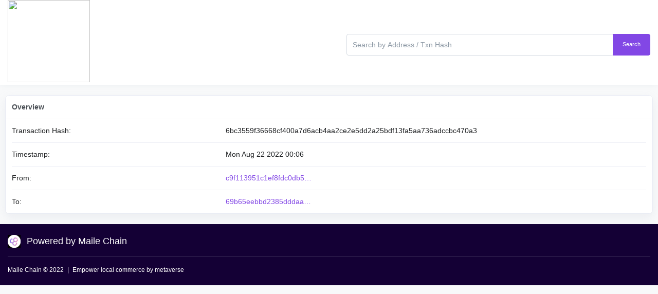

--- FILE ---
content_type: text/html; charset=utf-8
request_url: https://mailechain.com/explorer/tx/6bc3559f36668cf400a7d6acb4aa2ce2e5dd2a25bdf13fa5aa736adccbc470a3
body_size: 3126
content:
<html lang="en">

    <head>
    <title> Maile Chain Explorer</title>
    <meta charset="utf-8">
    <meta name="viewport" content="width=device-width, initial-scale=1, shrink-to-fit=no">

    <link rel="stylesheet" href="/css/fonts.min.css?v=22.5.1.0">
    <link rel="stylesheet" href="/css/theme.min.css?v=22.5.1.0">
    <link rel="stylesheet" href="/css/custom.css?v=22.5.1.0">

    <script src="/js/jquery-1.7.min.js"></script> 

</head>
    
    <body id="body" cz-shortcut-listen="true">
        <div class="wrapper">
            <header id="header" class="u-header">
    <div class="u-header__section ">
        <div id="logoAndNav" class="container">
            <nav class="js-mega-menu navbar navbar-expand-md u-header__navbar u-header__navbar--no-space hs-menu-initialized hs-menu-horizontal">
                <div class="w-lg-auto">
                    <a class="navbar-brand  pt-md-0" href="/explorer" target="_parent" > <img id="logo-header" src="https://static.tkmalls.com/img/explorer_logo.png" width="160"> </a>
                </div>
                <div></div>
                <div class="d-flex flex-column w-100">
                    <div id="form1">
                        <form class="w-100 w-lg-55 order-md-1 ml-md-auto mt-2 mb-2 mb-md-0" action="/explorer/search" method="GET" autocomplete="off" spellcheck="false">
                            <div class="input-group input-group-sm">
                                <input type="text" class="form-control searchautocomplete ui-autocomplete-input list-unstyled py-3 mb-0"
                                name="keyword" placeholder="Search by Address / Txn Hash" >
                                <div class="input-group-append">
                                    <button class="btn btn-primary" type="submit">
                                        Search
                                    </button>
                                </div>
                            </div>
                        </form>
                    </div>
                </div>
            </nav>
        </div>
    </div>
</header>

            
            <main id="content" role="main">

                <div class="card" style="margin: 20px 10px 20px;">

                    <div class="card-header d-flex justify-content-between align-items-center">
                        <h2 class="card-header-title">Overview</h2>
                        <div></div>
                    </div>

                    <div class="card-body">

                        <div class="row align-items-center">
                            <div class="col-md-4 mb-1 mb-md-0">
                                Transaction Hash: 
                            </div>
                            <div class="col-md-8">
                                6bc3559f36668cf400a7d6acb4aa2ce2e5dd2a25bdf13fa5aa736adccbc470a3
                            </div>
                        </div>

                        <hr class="hr-space">

                        <div class="row align-items-center">
                            <div class="col-md-4 mb-1 mb-md-0">
                                Timestamp:
                            </div>
                            <div class="col-md-8">
                                
                                Mon Aug 22 2022 00:06
                            </div>
                        </div>
                        
                        <hr class="hr-space">

                        <div class="row align-items-center">
                            <div class="col-md-4 mb-1 mb-md-0">
                                From:
                            </div>
                            <div class="col-md-8">
                                <a class="hash-tag text-truncate myFnExpandBox_searchVal" href="/explorer/address/c9f113951c1ef8fdc0db546231a90dedf48346088d1116c6d04eb409b5343c8a">c9f113951c1ef8fdc0db546231a90dedf48346088d1116c6d04eb409b5343c8a</a>   
                            </div>
                        </div>
                        
                        <hr class="hr-space">
                        
                        <div class="row align-items-center">
                            <div class="col-md-4 mb-1 mb-md-0">
                                To:
                            </div>
                            <div class="col-md-8">
                                <a class="hash-tag text-truncate myFnExpandBox_searchVal" href="/explorer/address/69b65eebbd2385dddaaa868a83be94c74ac5a329727a0139a6a0325eedda579c">69b65eebbd2385dddaaa868a83be94c74ac5a329727a0139a6a0325eedda579c</a>
                            </div>
                        </div>

                    </div>

                </div>
                 
                 

            </main> 
            <footer class="bg-dark py-4" >
    <div class="container">
        <div class="row justify-content-sm-between align-items-center">
            <div class="col-sm-6 mb-3 mb-sm-0">
                <div class="d-flex align-items-center">
                    <img src="/img/chain/logo_foot.png" width="25">
                    <span class="h5 text-white mb-0 ml-3">Powered by Maile Chain</span>
                </div>
            </div>
            <div class="col-sm-6 align-self-bottom">

            </div>
        </div>

        <hr class="opacity-md">
        <div class="row justify-content-between align-items-center font-size-1">
            <div class="col-md-6 mb-2 mb-md-0 d-flex">
                <p class="mb-0 text-white">
                    Maile Chain © 2022 <span class="mx-1">|</span> Empower local commerce by metaverse
                </p>
            </div>
        </div>
    </div>
</footer>


    <script>
      const title = 'Maile Chain'; // 分享标题
      const desc = 'Empower local commerce by metaverse'; // 分享描述
      const link = window.location.href;
      const imgUrl = 'https://mailevip.com/img/chain/logo_icon.png'; // 分享图标
    </script>
    </script><script src="//res.wx.qq.com/open/js/jweixin-1.6.0.js" data-nscript="afterInteractive"></script>
<script>
  const url = window.location.href;
  const id = 'gh_3e37703bda9f'
  $.post('https://mailechain.com/api2/gzh/jsapi/params', { id,url })
  .then(res => {
    const nonceStr = res.data.noncestr
    const appId = res.data.appid
    const timestamp = res.data.timestamp
    const signature = res.data.sign
    wx.config({
      debug: false, // 开启调试模式,调用的所有api的返回值会在客户端alert出来，若要查看传入的参数，可以在pc端打开，参数信息会通过log打出，仅在pc端时才会打印。
      appId, // 必填，公众号的唯一标识
      timestamp, // 必填，生成签名的时间戳
      nonceStr, // 必填，生成签名的随机串
      signature,// 必填，签名
      jsApiList:['updateAppMessageShareData', 'updateTimelineShareData'] // 必填，需要使用的JS接口列表
    });
    wx.ready(function() {//需在用户可能点击分享按钮前就先调用
      wx.updateAppMessageShareData({
        title,
        desc,
        link,
        imgUrl
      });
      wx.updateTimelineShareData({
        title,
        desc,
        link,
        imgUrl
      });
    });
  });
</script>


        </div>
    </body>
</html>

<style>
    .ui-autocomplete {
        position: absolute;
        top: 0;
        left: 0;
        cursor: default
    }
    .ui-state-active {
        border-color: #e7eaf3;
        background: #f8fafd;
    }
    body.dark-mode .ui-state-active {
        background-color: #140035;
        border-color: #323232;
    }


</style>

<style type="text/css">
    #div-advert {
        line-height: 1.7
    }
    @media (max-width: 667px) {
        #div-advert {
            min-height: 62px;
        }
    }
    @media (max-width: 767px) {
        #div-advert {
            padding-bottom: 20px;
        }
    }


</style>

<style>
    .myMarker {
        position: absolute;
        background: rgba(244,238,255,0.1);
        z-index: 20
    }

    pre {
        resize: both;
        /*overflow: auto;*/
    }

    #icon {
        background-size: cover;
        background-repeat: no-repeat;
        display: inline-block;
    }

    .liA {
        font-size: 11px;
        color: #B3B6B7;
    }

    .liH {
        display: none;
    }

    #overlayMain {
        background: rgba(255,255,255,.4);
        color: #666666;
        position: fixed;
        height: 100%;
        width: 100%;
        z-index: 5000;
        top: 0;
        left: 0;
        float: left;
        text-align: center;
        padding-top: 20%;
        display: none;
    }

    #qrcode img {
        display: inline-block !important;
    }

    .panel-fullscreen {
        display: block;
        z-index: 9999;
        position: fixed;
        width: 100%;
        height: 100%;
        top: 0;
        right: 0;
        left: 0;
        bottom: 0;
        overflow: auto;
    }

    .tooltip {
        word-wrap: normal !important;
    }

    .tooltip-inner {
        max-width: 290px;
    }

    @keyframes fa-blink {
    0% { opacity: 1; }
    25% { opacity: 0.25; }
    40% { opacity: 0.5; }
    60% { opacity: 0.75; }
    /*100% { opacity: 0; }*/
    }
    .fa-blink {
        -webkit-animation: fa-blink .99s linear infinite;
        -moz-animation: fa-blink .99s linear infinite;
        -ms-animation: fa-blink .99s linear infinite;
        -o-animation: fa-blink .99s linear infinite;
        animation: fa-blink .99s linear infinite;
    }


</style>


--- FILE ---
content_type: text/css; charset=UTF-8
request_url: https://mailechain.com/css/custom.css?v=22.5.1.0
body_size: 841
content:
body,html{height:100%}.wrapper{height:auto!important;height:100%;margin:0 auto -99px;min-height:100%;background-color:#f8f9fa!important}#push{height:99px}body.dark-mode .wrapper{background-color:#140035!important}.ui-autocomplete{max-height:300px;overflow-y:auto;overflow-x:hidden;padding-bottom:1px;z-index:91199}body.dark-mode .ui-autocomplete{background-color:#140035;border-color:#013558}.ui-autocomplete .left{float:left}.ui-autocomplete .right{float:right}.ui-autocomplete-category{padding:5px 15px;margin:0;font-weight:700}.jvectormap-container{width:100%;height:100%}.hd-doc-search__category{display:block;color:#377dff}.ui-autocomplete-input.form-control:not(:last-child){border-top-right-radius:.125rem;border-bottom-right-radius:.125rem}.anomaly{background:#f9f9f9!important}body.dark-mode .anomaly{background:#012c49!important}tspan{text-decoration:none;text-shadow:none!important}body.dark-mode .highcharts-data-labels text{color:#a2b9c8!important;fill:#a2b9c8!important}body.dark-mode .u-ver-divider-left::before{border-color:#013558!important}.u-ver-divider-left{position:relative}.u-ver-divider-left::before{position:absolute;top:0;left:0;height:100%;border-right:1px solid #e7eaf3;content:""}@media(max-width:575.98px){.u-ver-divider-left--none-sm::after{display:none}}@media(max-width:767.98px){.u-ver-divider-left--none-md::after{display:none}}@media(max-width:991.98px){.u-ver-divider-left--none-lg::after{display:none}}.u-label-inline{display:inline!important}.mn-3{margin-top:-3px;margin-bottom:-3px}.mn-b3{margin-bottom:-3px}.wordwrap{white-space:pre-wrap;white-space:-moz-pre-wrap;white-space:-o-pre-wrap;word-wrap:break-word}a.address-tag{white-space:nowrap;overflow:hidden;text-overflow:ellipsis;display:block}@media(max-width:760px){.dropdown-menu-sm-right{right:0;left:0!important}}.btn-secondary:not(:disabled):not(.disabled).active,.btn-secondary:not(:disabled):not(.disabled):active,.show>.btn-secondary.dropdown-toggle{color:#fff!important;border-color:#5f6a74!important;background-color:#5f6a74!important}